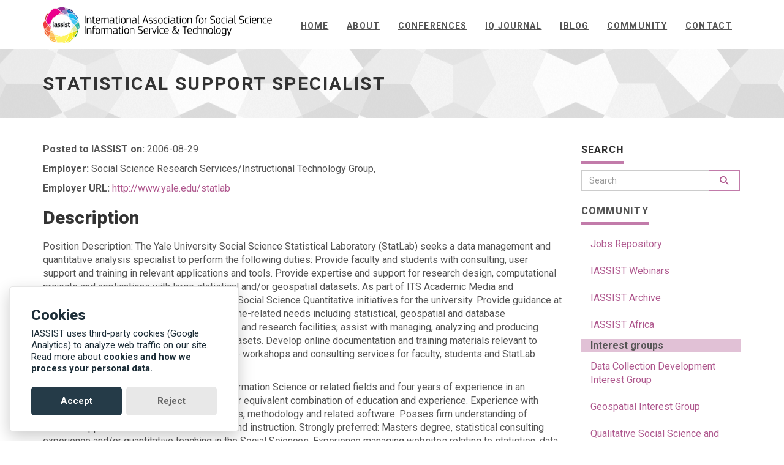

--- FILE ---
content_type: text/html; charset=UTF-8
request_url: https://iassistdata.org/jobs-repository/2006-08-29-00019/
body_size: 4709
content:
<!DOCTYPE html>
<html lang="en-us">

  <head>
  <meta charset="utf-8">
  <meta name="robots" content="all,follow">
  <meta name="googlebot" content="index,follow,snippet,archive">
  <meta name="viewport" content="width=device-width, initial-scale=1">
  
  <title>Statistical Support Specialist</title>
  <meta name="author" content="IASSIST" />
  
  
  
  
  <meta name="keywords" content="research data, association, professional development, data support, data science, community, iassist quarterly">
  
  
  <meta name="description" content="IASSIST is an international organization of professionals working in and with information technology and data services to support research and teaching in the social sciences and beyond.">

  <meta name="generator" content="Hugo 0.105.0">

  
  <link href='//fonts.googleapis.com/css?family=Roboto:400,100,100italic,300,300italic,500,700,800' rel='stylesheet' type='text/css'>

  
  
  <script src="https://kit.fontawesome.com/dc8ff647b4.js" crossorigin="anonymous"></script>
  
  
  <link rel="stylesheet" href="//maxcdn.bootstrapcdn.com/bootstrap/3.3.7/css/bootstrap.min.css" integrity="sha384-BVYiiSIFeK1dGmJRAkycuHAHRg32OmUcww7on3RYdg4Va+PmSTsz/K68vbdEjh4u" crossorigin="anonymous">

  
  <link href="/css/animate.css" rel="stylesheet">

  
  
    <link href="/css/style.pink.css" rel="stylesheet" id="theme-stylesheet">
  

  
  <link href="/css/custom.css" rel="stylesheet">

  
  
    <!--[if lt IE 9]>
        <script src="https://oss.maxcdn.com/html5shiv/3.7.2/html5shiv.min.js"></script>
        <script src="https://oss.maxcdn.com/respond/1.4.2/respond.min.js"></script>
    <![endif]-->
  

  
  <link rel="shortcut icon" href="/img/favicon.ico" type="image/x-icon" />
  <link rel="apple-touch-icon" href="/img/apple-touch-icon.png" />

  
  <link href="/css/owl.carousel.css" rel="stylesheet">
  <link href="/css/owl.theme.css" rel="stylesheet">

  
  <link rel="alternate" href="https://iassistdata.org/index.xml" type="application/rss+xml" title="IASSIST - International Association for Social Science Information Service and Technology ">

  
  <link href="/css/glowCookies.css" rel="stylesheet">

  
  <script src="https://ajax.googleapis.com/ajax/libs/jquery/3.6.0/jquery.min.js"></script>
  
  
  <script>
  $(document).ready(function(){
    $("button").click(function(){
      $("div.abstract").toggle();
    });
  });
  </script>

  
  
  
  
  
  
  
  <meta property="og:locale" content="en_us">
  <meta property="og:site_name" content="IASSIST - International Association for Social Science Information Service and Technology ">
  <meta property="og:title" content="Statistical Support Specialist">
  <meta property="og:type" content="website">
  <meta property="og:url" content="https://iassistdata.org/jobs-repository/2006-08-29-00019/" />
  <meta property="og:description" content="IASSIST is an international organization of professionals working in and with information technology and data services to support research and teaching in the social sciences and beyond.">
  <meta property="og:image" content="https://iassistdata.org/img/sharing-default.png">
  <meta property="og:image:type" content="image/png">
  
  
  
    <meta property="og:image:width" content="800">
    <meta property="og:image:height" content="471">
  
  
  <meta property="og:updated_time" content="2020-04-10T20:19:44-0700">
  

  
  <meta name="twitter:card" content="summary">
  <meta name="twitter:site" content="@iassistdata">
  <meta name="twitter:title" content="Statistical Support Specialist">
  
  <meta name="twitter:image" content="https://iassistdata.org/img/sharing-default.png">
  
  <meta name="twitter:description" content="IASSIST is an international organization of professionals working in and with information technology and data services to support research and teaching in the social sciences and beyond.">
  

</head>


  <body>

    <div id="all">

        <header>

          <div class="navbar-affixed-top" data-spy="affix" data-offset-top="200">

    <div class="navbar navbar-default yamm" role="navigation" id="navbar">

        <div class="container">
            <div class="navbar-header">
                <a class="navbar-brand home" href="/">
                    <img src="/img/logo.png" alt="Statistical Support Specialist logo" class="hidden-xs hidden-sm">
                    <img src="/img/logo-small.png" alt="Statistical Support Specialist logo" class="visible-xs visible-sm">
                    <span class="sr-only">Statistical Support Specialist - go to homepage</span>
                </a>
                <div class="navbar-buttons">
                    <button type="button" class="navbar-toggle btn-template-main" data-toggle="collapse" data-target="#navigation">
                      <span class="sr-only">Toggle Navigation</span>
                        <i class="fas fa-align-justify"></i>
                    </button>
                </div>
            </div>
            

          <nav role="navigation" aria-label="Main navigation">
            <div class="navbar-collapse collapse" id="navigation">
                <ul class="nav navbar-nav navbar-right">
                  
                  
                  
                  <li class="dropdown">
                    
                    <a href="/">Home</a>
                    
                  </li>
                  
                  
                  <li class="dropdown">
                    
                    <a href="/about/">About</a>
                    
                  </li>
                  
                  
                  <li class="dropdown">
                    
                    <a href="/conferences/">Conferences</a>
                    
                  </li>
                  
                  
                  <li class="dropdown">
                    
                    <a href="/iq/">IQ Journal</a>
                    
                  </li>
                  
                  
                  <li class="dropdown">
                    
                    <a href="/blog/">iBlog</a>
                    
                  </li>
                  
                  
                  <li class="dropdown">
                    
                    <a href="/community/">Community</a>
                    
                  </li>
                  
                  
                  <li class="dropdown">
                    
                    <a href="/contact/">Contact</a>
                    
                  </li>
                  
                </ul>
            </div>
          </nav>
            

            

            

        </div>
    </div>
    

</div>




        </header>

        <div id="heading-breadcrumbs">
    <div class="container">
        <div class="row">
            <div class="col-md-12">
              <main role="main">
                <h1>Statistical Support Specialist</h1>
              </main>
            </div>
        </div>
    </div>
 


</div>



        <div id="content">
            <div class="container">

                <div class="row">

                    

                    <div class="col-md-9" id="jobs-posting">



                        <div id="post-content">
                          <p class=""><strong>Posted to IASSIST on:</strong> 2006-08-29</p>
                          <p class=""><strong>Employer:</strong>  Social Science Research Services/Instructional Technology Group,</p>
                          <p class=""><strong>Employer URL:</strong> <a href="http://www.yale.edu/statlab">http://www.yale.edu/statlab</a></p>
                          <h2>Description</h2>
                          <p>Position Description: The Yale University Social Science Statistical
Laboratory (StatLab) seeks a data management and quantitative analysis
specialist to perform the following duties: Provide faculty and students
with consulting, user support and training in relevant applications and
tools. Provide expertise and support for research design, computational
projects and applications with large statistical and/or geospatial
datasets. As part of ITS Academic Media and Technology: Design and
implement long term Social Science Quantitative initiatives for the
university. Provide guidance at all stages of the research process on
discipline-related needs including statistical, geospatial and database
management skills. Support users of teaching and research facilities;
assist with managing, analyzing and producing projects with statistical
and/or geospatial datasets. Develop online documentation and training
materials relevant to statistics and data management. Help manage
workshops and consulting services for faculty, students and StatLab
consultants.</p>
<p>Bachelor&rsquo;s degree in the Social Sciences, Information Science or
related fields and four years of experience in an academic teaching or
research environment, or equivalent combination of education and
experience. Experience with advanced statistics and/or geospatial
analysis, methodology and related software. Posses firm understanding of
technical applications in statistical research and instruction. Strongly
preferred: Masters degree, statistical consulting experience and/or
quantitative teaching in the Social Sciences. Experience managing
websites relating to statistics, data resources, geospatial and/or
social science computing. Knowledge of and experience with GIS,
statistical analysis software, databases and data management. Ability to
manage and prioritize multiple projects simultaneously. Preferred:
experience with HTML/XML, UNIX, network protocols, Perl, PHP, and Java
programming.</p>

                          						  
                          <p class=""><strong>Archived on:</strong>  2006-10-29</p><br />								  
                        </div>
                        
                        

                    </div>
                    

                    

                    

                    <div class="col-md-3">

                        

                        

<div class="panel panel-default sidebar-menu">

    <div class="panel-heading">
      <h2 class="panel-title">Search</h2>
    </div>

    <div class="panel-body">
        <form action="//google.com/search" method="get" accept-charset="UTF-8" role="search">
            <div class="input-group">
                <input aria-label="Search" type="text" name="q" class="form-control" placeholder="Search">
                <input type="hidden" name="sitesearch" value="https://iassistdata.org/">
                <span class="input-group-btn">
                    <button id="searchbutton" aria-label="Search" title="Google seach iassistdata.org" type="submit" class="btn btn-template-main" value="Submit"><i class="fas fa-search"></i></button>
                </span>
            </div>
        </form>
    </div>
</div>


<div class="panel panel-default sidebar-menu">

  <aside aria-labelledby="sidebar-heading">
   <nav role="navigation" aria-label="Page navigation">
    <div class="panel-heading">
        <h2 id ="sidebar-heading" class="panel-title">Community</h2>
    </div>

    <div class="panel-body">
        <ul class="nav nav-pills nav-stacked">

			<li>
                <a href="/jobs-repository/">Jobs Repository</a>
            </li>

            <li>
                <a href="/community/iassist-webinars">IASSIST Webinars</a>
            </li>

            <li>
                <a href="/community/archive">IASSIST Archive</a>
            </li>

            <li>
                <a href="/community/iassist-africa-chapter">IASSIST Africa</a>
            </li>

			<li style="padding: 0px 15px; font-weight:bold; background:#e1c1d6;">Interest groups</li>

            <li>
                <a href="/community/data-collection-development-interest-group">Data Collection Development Interest Group </a>
            </li>

            <li>
                <a href="/community/geospatial-interest-group">Geospatial Interest Group</a>
            </li>

			<li>
                <a href="/community/qualitative-social-science-and-humanities-data-interest-group">Qualitative Social Science and Humanities Data Interest Group</a>
            </li>	

			<li>
                <a href="/community/representation-in-data-ig">Representation in Data Interest Group</a>
            </li>

            <li>
                <a href="/community/previous-interest-groups">Former Interest Groups</a>
            </li>

			<li style="padding: 0px 15px; font-weight:bold; background:#e1c1d6;">Related topics</li>

			<li>
                <a href="/about/become-a-member">Join IASSIST</a>
            </li>

			<li>
                <a href="https://www.iassistdata.info" target="_blank">Membership Site <span class="fas fa-external-link-alt"></span></a>
            </li>

			<li>
                <a href="/about/committees-and-groups">Commmittees and officials</a>
            </li>

			<li>
                <a href="/about/iassist-discussion-list">Discussion List</a>
            </li>

			<li>
                <a href="/community/code-of-conduct">Code of Conduct</a>
            </li>

			<li>
                <a href="/about/iassist-achievement-award">IASSIST Achievement Award</a>
            </li>

        </ul>
    </div>
   </nav>
  </aside>
</div>


                        

                    </div>
                    

                    

                </div>
                

            </div>
            
        </div>
        

        <footer role="contentinfo" id="footer">
    <div class="container">
<h3>International Association for Social Science Information Service and Technology</h3>
        
        <div class="col-md-4 col-sm-6">
            <h4>About us</h4>

            <p>IASSIST is an international organization of professionals working in and with information technology and data services to support research and teaching in the social sciences and beyond</p>

            <div class="footerLinks">
			    <a href="/about/privacy-policy/">Privacy Policy</a><br />
			    <a href="/community/code-of-conduct/">Code of Conduct</a>
			</div>

            <hr class="hidden-md hidden-lg hidden-sm">

        </div>
        
        

        <div class="col-md-4 col-sm-6">

             
            <h4>Recent posts</h4>

            <div class="blog-entries">
                
                <div class="item same-height-row clearfix">
                    <div class="image same-height-always">
                        <a href="https://iassistdata.org/blog/2025/12/19/perspectives-on-data-management-access-and-education-across-institutions/">
                          
                            <img src="/img/blog/iq-3.png" class="img-responsive" alt="Editors&#39; notes: Perspectives on data: Management, access, and education across institutions">
                          
                        </a>
                    </div>
                    <div class="name same-height-always">
                        <h5><a href="https://iassistdata.org/blog/2025/12/19/perspectives-on-data-management-access-and-education-across-institutions/">Editors&#39; notes: Perspectives on data: Management, access, and education across institutions</a></h5>
                    </div>
                </div>
                
                <div class="item same-height-row clearfix">
                    <div class="image same-height-always">
                        <a href="https://iassistdata.org/blog/2025/11/28/akwaaba-to-data/">
                          
                            <img src="/img/blog/iassist-africa-2025-02-dsc_9644-1200.jpg" class="img-responsive" alt="Akwaaba to Data: My Memoir of the IASSIST Africa Conference in Ghana">
                          
                        </a>
                    </div>
                    <div class="name same-height-always">
                        <h5><a href="https://iassistdata.org/blog/2025/11/28/akwaaba-to-data/">Akwaaba to Data: My Memoir of the IASSIST Africa Conference in Ghana</a></h5>
                    </div>
                </div>
                
                <div class="item same-height-row clearfix">
                    <div class="image same-height-always">
                        <a href="https://iassistdata.org/blog/2025/11/21/cfp-behind-the-scenes-of-qualitative-data-analysis/">
                          
                            <img src="/img/blog/cfp-behind-the-scenes-of-qualitative-data-analysis.jpg" class="img-responsive" alt="CFP: Behind the Scenes of Qualitative Data Analysis">
                          
                        </a>
                    </div>
                    <div class="name same-height-always">
                        <h5><a href="https://iassistdata.org/blog/2025/11/21/cfp-behind-the-scenes-of-qualitative-data-analysis/">CFP: Behind the Scenes of Qualitative Data Analysis</a></h5>
                    </div>
                </div>
                
            </div>

            <hr class="hidden-md hidden-lg">
             

        </div>
        

        
        <div class="col-md-4 col-sm-6">

          <h4>Contact</h4>

            <div class="footerLinks"><p class=""><strong>IASSIST at your service</strong>
        <br /><a href="/about/officials/">&raquo; Contact Officials</a>
        <br /><a href="/about/become-a-member/">&raquo; Manage Membership</a>
        <br /><a href="/about/web-team/">&raquo; Contact Web Team</a>
        <br /><strong></strong>
      </p>
      </div>

            <a href="/contact" class="btn btn-small btn-template-main">Go to contact page</a>

            <hr class="hidden-md hidden-lg hidden-sm">

        </div>
        
        

    </div>
    
</footer>







<div id="copyright">
    <div class="container">
        <div class="col-md-12">
            
            <p class="pull-left">Content licensed under Creative Commons BY 4.0</p>
            
			<div class="footerLinks">
            <p class="pull-right">
              Template by <a href="https://bootstrapious.com/p/universal-business-e-commerce-template">Bootstrapious</a>.
              

              Ported to Hugo by <a href="https://github.com/devcows/hugo-universal-theme">DevCows</a>.
            </p>
			</div>
        </div>
    </div>
</div>





    </div>
    

    
<script async src="https://www.googletagmanager.com/gtag/js?id=G-7MVEGR13V8"></script>
<script>
var doNotTrack = false;
if (!doNotTrack) {
	window.dataLayer = window.dataLayer || [];
	function gtag(){dataLayer.push(arguments);}
	gtag('js', new Date());
	gtag('config', 'G-7MVEGR13V8', { 'anonymize_ip': false });
}
</script>

<script src="//code.jquery.com/jquery-3.1.1.min.js" integrity="sha256-hVVnYaiADRTO2PzUGmuLJr8BLUSjGIZsDYGmIJLv2b8=" crossorigin="anonymous"></script>
<script src="//maxcdn.bootstrapcdn.com/bootstrap/3.3.7/js/bootstrap.min.js" integrity="sha384-Tc5IQib027qvyjSMfHjOMaLkfuWVxZxUPnCJA7l2mCWNIpG9mGCD8wGNIcPD7Txa" crossorigin="anonymous"></script>

<script src="//cdnjs.cloudflare.com/ajax/libs/jquery-cookie/1.4.1/jquery.cookie.min.js"></script>
<script src="//cdnjs.cloudflare.com/ajax/libs/waypoints/4.0.1/jquery.waypoints.min.js"></script>
<script src="//cdnjs.cloudflare.com/ajax/libs/Counter-Up/1.0/jquery.counterup.min.js"></script>
<script src="//cdnjs.cloudflare.com/ajax/libs/jquery-parallax/1.1.3/jquery-parallax.js"></script>

<script src="//maps.googleapis.com/maps/api/js?key=AIzaSyCFhtWLJcE30xOAjcbSFi-0fnoVmQZPb1Y&v=3.exp"></script>

<script src="/js/hpneo.gmaps.js"></script>
<script src="/js/gmaps.init.js"></script>
<script src="/js/front.js"></script>


<script src="/js/owl.carousel.min.js"></script>



<script src="/js/glowCookies.js"></script>
<script>
    glowCookies.start('en', { 
        style: 2,
        analytics: 'G-7MVEGR13V8', 
        facebookPixel: '',
        policyLink: 'https://www.iassistdata.org/about/cookies/',
		bannerHeading: 'Cookies',
		bannerDescription : 'IASSIST uses third-party cookies (Google Analytics) to analyze web traffic on our site. Read more about',
		bannerLinkText : 'cookies and how we process your personal data.',
		acceptBtnText : 'Accept',
		rejectBtnText : 'Reject',
		manageText : 'Manage cookies'
    });
</script>



  </body>
</html>
